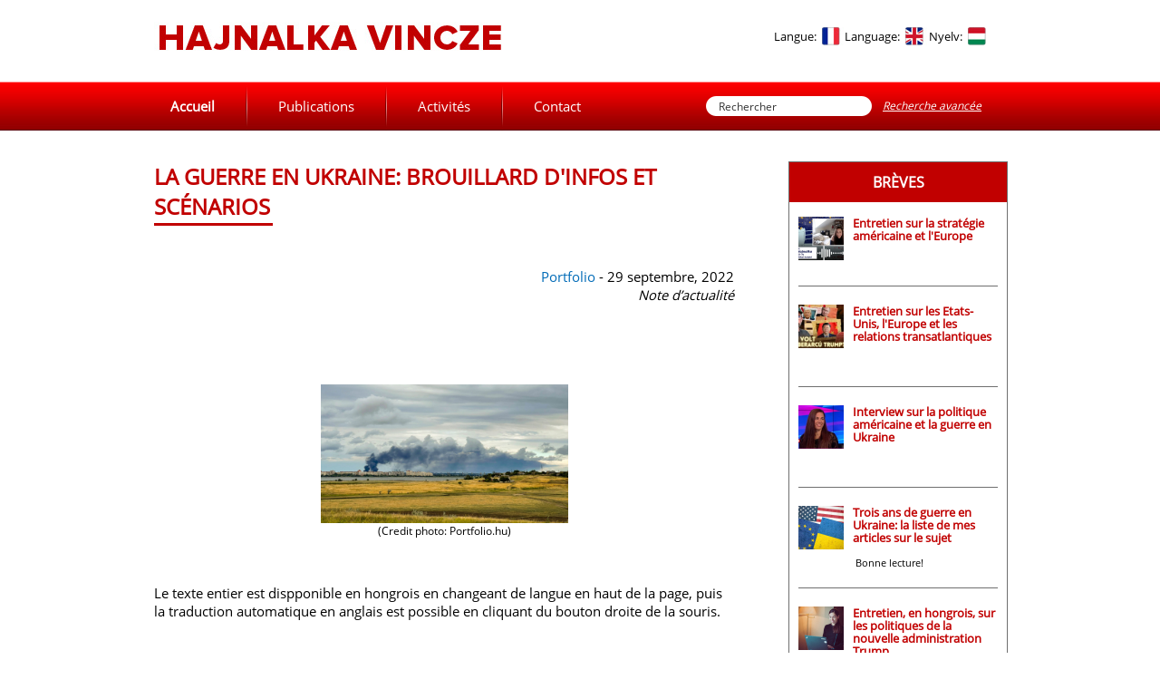

--- FILE ---
content_type: text/html; charset=UTF-8
request_url: https://hajnalka-vincze.com/list/notes_dactualite/629-
body_size: 3661
content:
<!DOCTYPE HTML PUBLIC "-//W3C//DTD HTML 4.0 Transitional//EN">
<html>
<head>
<meta charset="utf-8">
<TITLE>Hajnalka-Vincze.com</TITLE>
<meta name="author" content="Author: Hajnalka Vincze;"/>
<meta name="keywords" content="transatlantique,transzatlanti,EU,UE"/>
<meta name="description" content="Personal page"/>
<meta NAME="rating" content="General">
<meta NAME="robots" content="index,follow,all">
<meta NAME="revisit-after" content="1 days">
<meta http-equiv="Content-Language" content="hu-hu"/>
<link href="/css.css" rel="stylesheet">
<link rel="stylesheet" href="/styles.css" type="text/css">
<link rel="icon" type="image/ico" href="/favicon.ico">
<script src="/hv.js"></script>
</head>
<body LEFTMARGIN="0" RIGHTMARGIN="0" TOPMARGIN="0" MARGINWIDTH="0" MARGINHEIGHT="0" forecolor=#000000 bgcolor=#ffffff link=#000000 vlink=#000000>
<script type="text/javascript">
<!-- 
var sc_project=865984; 
var sc_partition=3; 
var sc_security="5ef34f12"; 
var sc_invisible=1; 
var sc_remove_link=1; 
//-->
</script>
<script type="text/javascript" src="https://www.statcounter.com/counter/counter_xhtml.js"></script>
<noscript><div class="statcounter"><img class="statcounter" src="https://c4.statcounter.com/counter.php?sc_project=865984&amp;java=0&amp;security=5ef34f12&amp;invisible=1" alt="free hit counter javascript" /></div></noscript>
<script src="https://www.google-analytics.com/urchin.js"
type="text/javascript">
</script>
<script type="text/javascript">
_uacct = "UA-2764556-1";
urchinTracker();
</script>
<iframe id="mboxgway" name="mboxgway"  width="1" height="1"  style="width:1px; height:1px; border: 0px; visibility:hidden;position:absolute;"></iframe>

<center>
<table cellpadding=0 cellspacing=0 border=0 width=940>
<tr>
<td><a href="/"><img src="/images/hvlogo.jpg" border=0></a></td>
<td align="right"><table cellpadding=0 cellspacing=0 border=0>
<tr>
<td><font style="font-size:10pt">Langue:&nbsp;&nbsp;</td><td> <a href="/?lang=fr" class="opimg"><img src="/images/btn_ffr.jpg" border=0></a></td>
<td><font style="font-size:10pt">Language:&nbsp;&nbsp;</td><td> <a href="/?lang=en" class="opimg"><img src="/images/btn_fen.jpg" border=0></a></td>
<td><font style="font-size:10pt">Nyelv:&nbsp;&nbsp;</td><td> <a href="/?lang=hu" class="opimg"><img src="/images/btn_fhu.jpg" border=0></a></td>
<td><a href="" class="opimg"><img src="/images/btn_spcr.jpg" border=0></a></td>
<!--
<td><a href="" class="opimg"><a href="https://twitter.com/H_Vincze" target="_blank"><img src="/images/btn_twitter.jpg" border=0></a></td>
<td><a href="" class="opimg"><a href="https://www.facebook.com/HVincze" target="_blank"><img src="/images/btn_facebook.jpg" border=0></a></td>
<td><a href="" class="opimg"><a href="https://plus.google.com/u/0/+HajnalkaVincze" target="_blank"><img src="/images/btn_gplus.jpg" border=0></a></td>
-->
</tr>
</table></td>
</tr>
</table>
</center>
<div style="width:100%;height:54px;background-image:url(/images/mline.jpg)">
<div style="position:relative;width:940px;height:54px;margin-left:auto;margin-right:auto;">

 <div id="m_menu">
  <div id="m_row">
    <a href="/" style="padding-left:18px" id="smenu1" onMouseOver="smenu(1,1);" onMouseOut="smenu(1,0)"><b>Accueil</b></a>
    <img src="/images/mbr.jpg">
    <a href="" id="smenu2" onMouseOver="smenu(2,1);" onClick="smenu(2,1);return false" onMouseOut="smenu(2,0)">Publications</a>
    <img src="/images/mbr.jpg">
    <a href="/page/activities/" id="smenu3" onMouseOver="smenu(3,1);" onMouseOut="smenu(3,0)">Activités</a>
    <img src="/images/mbr.jpg">
        <a href="/contact/" id="smenu5" onMouseOver="smenu(5,1);" onMouseOut="smenu(5,0)">Contact</a>

  </div>
 </div>


 <div style="position:absolute;right:27px;top:0px;height:54px;">
 <table cellpadding=0 cellspacing=0 border=0 height=100%>
 <tr>
 <td><img src="/images/inprl.png"></td><form name="msrc" method="GET" action="/main/recherche_avancee/"><td>
<input type="hidden" name="category" id="mcat">
<input type="text" name="keyword" class="input_box" style="width:161px;height:22px" value="Rechercher" onClick="if(this.value=='Rechercher'){this.value='';}">
<input type="submit" name="smt" value="submit" style="display:none">
</td></form><td><img src="/images/inprr.png"></td>
 <td style="padding-left:12px" class="srcb_text"><a href="/main/recherche_avancee/"><u><i>Recherche avancée</i></u></a></td>
 </tr>
 </table>
 </div>


</div>

</div>

<br><br>

<div style="position:relative;width:940px;margin-left:auto;margin-right:auto;">
<table cellpadding=0 cellspacing=0 border=0 width=100%>
<tr valign="TOP">
<td class="normal_text" width=640>



<h2>La guerre en Ukraine: brouillard d'infos et scénarios<br><img src="/images/redline.png"></h2>
<img src="/images/bpix.gif" width=100% height=1>
<!--word-break: break-all;-->
<div id="main_tbl" style="position:relative;margin-top:25px;">
  <div id="m_row">
        <div class="public_cell2" style="position:relative;">
<div class="public_date" align="right"><a href="https://www.portfolio.hu/global/20220929/az-ukran-haboru-furcsa-kode-a-reszletekrol-mindent-tudhatunk-a-lenyegrol-semmit-sem-569741" target="_blank">Portfolio</a> - 29 septembre, 2022<br><i>Note d’actualité</i></div>


<br><p>&nbsp;</p>
<p><!-- pagebreak --></p>
<p style="text-align: center;">&nbsp;<img style="display: block; margin-left: auto; margin-right: auto;" src="/uplimages/img-618.jpg" alt="" width="273" height="153"><sub>(Credit photo: Portfolio.hu)</sub></p>
<p style="text-align: center;">&nbsp;</p>
<p>Le texte entier est dispponible en hongrois en changeant de langue en haut de la page, puis la traduction automatique en anglais est possible en cliquant du bouton droite de la souris.</p>
<p>&nbsp;</p>
<br>
<div style="width:100%;background-color:#eeeeee">
<center>
<table cellpadding=5 cellspacing=0 border=0>
<tr>
<td><font style="font-size:8pt">share:</font></td>
<td><a href="https://facebook.com/sharer.php?u=http://www.hajnalka-vincze.com/list/notes_dactualite/629-" target="_blank"><img src="/images/sfacebook.png" width=20 border=0></a></td>
<td><a href="https://twitter.com/intent/tweet?url=http://www.hajnalka-vincze.com/list/notes_dactualite/629-&text=La+guerre+en+Ukraine%3A+brouillard+d%27infos+et+sc%C3%A9narios&via=H_Vincze" target="_blank"><img src="/images/stwitter.png" width=20 border=0></a></td>
<td><a href="https://plus.google.com/share?url=http://www.hajnalka-vincze.com/list/notes_dactualite/629-" target="_blank"><img src="/images/sgoogle.png" width=20 border=0></a></td>
<td><a href="http://www.linkedin.com/shareArticle?mini=true&url=http://www.hajnalka-vincze.com/list/notes_dactualite/629-" target="_blank"><img src="/images/slinkedin.png" width=20 border=0></a></td>
</tr>
</table>
</center>
</div>
<br>



    </div>

  </div>


</div>
<br><br>







</td>
<td width=60><img src="/images/empty.gif" width=60 height=1></td>

<td width=240>
<div style="width:100%;border:1px solid;border-color:#6F6F6F">
<div class="rbc_box" style="margin-bottom:16px">
Brèves</div>



<table cellpadding=0 cellspacing=0 border=0 style="padding-left:10px;padding-right:10px">
<tr valign="TOP">
<td><img src="/sphoto.php?size=2&img=img-711.jpg" style="margin-right:10px"></td>
<td class="normal_stext"><a href="/list/breves/688-entretien_sur_la_strategie_americaine_et_leurope" class="normal_slink">Entretien sur la stratégie américaine et l'Europe</a>
<br><br>
&nbsp;
</td>
</tr>
</table>

<div style="width:220px;height:1px;background-color:#6F6F6F;margin-left:10px;margin-top:20px;margin-bottom:20px"></div>
<table cellpadding=0 cellspacing=0 border=0 style="padding-left:10px;padding-right:10px">
<tr valign="TOP">
<td><img src="/sphoto.php?size=2&img=img-687.jpg" style="margin-right:10px"></td>
<td class="normal_stext"><a href="/list/breves/681-entretien_sur_les_etatsunis_leurope_et_les_relations_transatlantiques" class="normal_slink">Entretien sur les Etats-Unis, l'Europe et les relations transatlantiques</a>
<br><br>
&nbsp;
</td>
</tr>
</table>

<div style="width:220px;height:1px;background-color:#6F6F6F;margin-left:10px;margin-top:20px;margin-bottom:20px"></div>
<table cellpadding=0 cellspacing=0 border=0 style="padding-left:10px;padding-right:10px">
<tr valign="TOP">
<td><img src="/sphoto.php?size=2&img=img-686.jpg" style="margin-right:10px"></td>
<td class="normal_stext"><a href="/list/breves/680-interview_sur_la_politique_americaine_et_la_guerre_en_ukraine" class="normal_slink">Interview sur la politique américaine et la guerre en Ukraine</a>
<br><br>
&nbsp;
</td>
</tr>
</table>

<div style="width:220px;height:1px;background-color:#6F6F6F;margin-left:10px;margin-top:20px;margin-bottom:20px"></div>
<table cellpadding=0 cellspacing=0 border=0 style="padding-left:10px;padding-right:10px">
<tr valign="TOP">
<td><img src="/sphoto.php?size=2&img=img-681.jpg" style="margin-right:10px"></td>
<td class="normal_stext"><a href="/list/breves/677-trois_ans_de_guerre_en_ukraine_la_liste_de_mes_articles_sur_le_sujet" class="normal_slink">Trois ans de guerre en Ukraine: la liste de mes articles sur le sujet</a>
<br><br>
&nbsp;Bonne lecture!
</td>
</tr>
</table>

<div style="width:220px;height:1px;background-color:#6F6F6F;margin-left:10px;margin-top:20px;margin-bottom:20px"></div>
<table cellpadding=0 cellspacing=0 border=0 style="padding-left:10px;padding-right:10px">
<tr valign="TOP">
<td><img src="/sphoto.php?size=2&img=img-677.jpg" style="margin-right:10px"></td>
<td class="normal_stext"><a href="/list/breves/676-entretien_en_hongrois_sur_les_politiques_de_la_nouvelle_administration_trump" class="normal_slink">Entretien, en hongrois, sur les politiques de la nouvelle administration Trump</a>
<br><br>
Relations transatlantiques, OTAN, énergie, OMS, désinformation,&nbsp;Chine, compétition...</td>
</tr>
</table>

<div style="width:220px;height:1px;background-color:#6F6F6F;margin-left:10px;margin-top:20px;margin-bottom:20px"></div>
<table cellpadding=0 cellspacing=0 border=0 style="padding-left:10px;padding-right:10px">
<tr valign="TOP">
<td><img src="/sphoto.php?size=2&img=img-646.jpg" style="margin-right:10px"></td>
<td class="normal_stext"><a href="/list/breves/652-interview_radio_sur_lotan_et_lue" class="normal_slink">Interview radio sur l'OTAN et l'UE</a>
<br><br>
<p style="text-align: justify;">&nbsp;
</td>
</tr>
</table>

<div style="width:220px;height:1px;background-color:#6F6F6F;margin-left:10px;margin-top:20px;margin-bottom:20px"></div>
<table cellpadding=0 cellspacing=0 border=0 style="padding-left:10px;padding-right:10px">
<tr valign="TOP">
<td><img src="/sphoto.php?size=2&img=img-629.jpg" style="margin-right:10px"></td>
<td class="normal_stext"><a href="/list/breves/641-un_an_de_guerre_en_ukraine_la_liste_de_mes_articles_sur_le_sujet" class="normal_slink">Un an de guerre en Ukraine: la liste de mes articles sur le sujet</a>
<br><br>
Bonne lecture! Pour la mise à jour de 2025, veuillez <a href="/list/breves/677-harom_evvel_a_haboru_kitorese_utan_vonatkozo_cikkeim_listaja">cliquer...</td>
</tr>
</table>

<div style="width:220px;height:1px;background-color:#6F6F6F;margin-left:10px;margin-top:20px;margin-bottom:20px"></div>
<table cellpadding=0 cellspacing=0 border=0 style="padding-left:10px;padding-right:10px">
<tr valign="TOP">
<td><img src="/sphoto.php?size=2&img=img-619.jpg" style="margin-right:10px"></td>
<td class="normal_stext"><a href="/list/breves/630-interview_radio_sur_leurope_lue_la_guerre_en_ukraine" class="normal_slink">Interview radio sur l'Europe, l'UE, la guerre en Ukraine</a>
<br><br>
</td>
</tr>
</table>

<div style="width:220px;height:1px;background-color:#6F6F6F;margin-left:10px;margin-top:20px;margin-bottom:20px"></div>
<table cellpadding=0 cellspacing=0 border=0 style="padding-left:10px;padding-right:10px">
<tr valign="TOP">
<td><img src="/sphoto.php?size=2&img=img-606.jpg" style="margin-right:10px"></td>
<td class="normal_stext"><a href="/list/breves/620-interview_radio_au_lendemain_de_lelection_presidentielle_en_france" class="normal_slink">Interview radio au lendemain de l'élection présidentielle en France</a>
<br><br>
&nbsp;
</td>
</tr>
</table>

<div style="width:220px;height:1px;background-color:#6F6F6F;margin-left:10px;margin-top:20px;margin-bottom:20px"></div>
<table cellpadding=0 cellspacing=0 border=0 style="padding-left:10px;padding-right:10px">
<tr valign="TOP">
<td><img src="/sphoto.php?size=2&img=img-601.jpg" style="margin-right:10px"></td>
<td class="normal_stext"><a href="/list/breves/616-interview_radio_sur_lactualite_geopolitique_en_europe" class="normal_slink">Interview radio sur l'actualité géopolitique en Europe</a>
<br><br>
&nbsp;
</td>
</tr>
</table>



<br><br>

</div>

<div align="right"><br><a href="/list/breves/" class="normal_slink">Brèves précédentes</a></div><br><br>
<br>
<font class="rhead">Les plus lus</font>
<br><br>
<br>
<center><a href="https://iveris.eu" target="_blank"><img src="/images/iveris.jpg" border=0></a></center>
<center><a href="http://www.theatrum-belli.com/" target="_blank"><img src="/images/logotb.jpg" border=0></a></center>


</td>


</tr>
</table>


</div>

<br><br><br>

<div style="width:100%;background-color:#C10000;height:112px;line-height:112px;text-align:center;color:#ffffff" class="normal_text">
COPYRIGHT &copy; Hajnalka Vincze TOUS DROITS RÉSERVÉS
</div>

<div id="menu1" style="display:none"></div>
<div id="menu2" class="ddmenu" onMouseOver="smenu(2,1)" onMouseOut="smenu(2,0)">
<div class="dmenu">
<a href="/list/etudes_et_analyses/" class="dmenuh">Etudes et analyses</a><br>
<a href="/list/notes_dactualite/" class="dmenuh">Notes d’actualité</a><br>
<a href="/list/breves/" class="dmenuh">Brèves</a><br>
<a href="/list/dans_des_livres/" class="dmenuh">Ouvrages collectifs</a><br>
</div>
</div>
<div id="menu3" style="display:none"></div>
<div id="menu4" class="ddmenu" onMouseOver="smenu(4,1)" onMouseOut="smenu(4,0)">
<div class="dmenu">
<a href="/list/english_library/" class="dmenuh">English library</a><br>
<a href="/list/hungarian_library/" class="dmenuh">Hungarian library</a><br>
</div>
</div>
<div id="menu5" style="display:none"></div>
<div id="menu6" class="ddmenu" onMouseOver="smenu(6,1)" onMouseOut="smenu(6,0)">
<div class="dmenu">
<a href="/main/recherche_avancee/" class="dmenuh">Recherche avancée</a><br>
</div>
</div>
<div id="menu7" style="display:none"></div>
<div id="menu8" style="display:none"></div>
<div id="menu9" style="display:none"></div>



</body></html>

